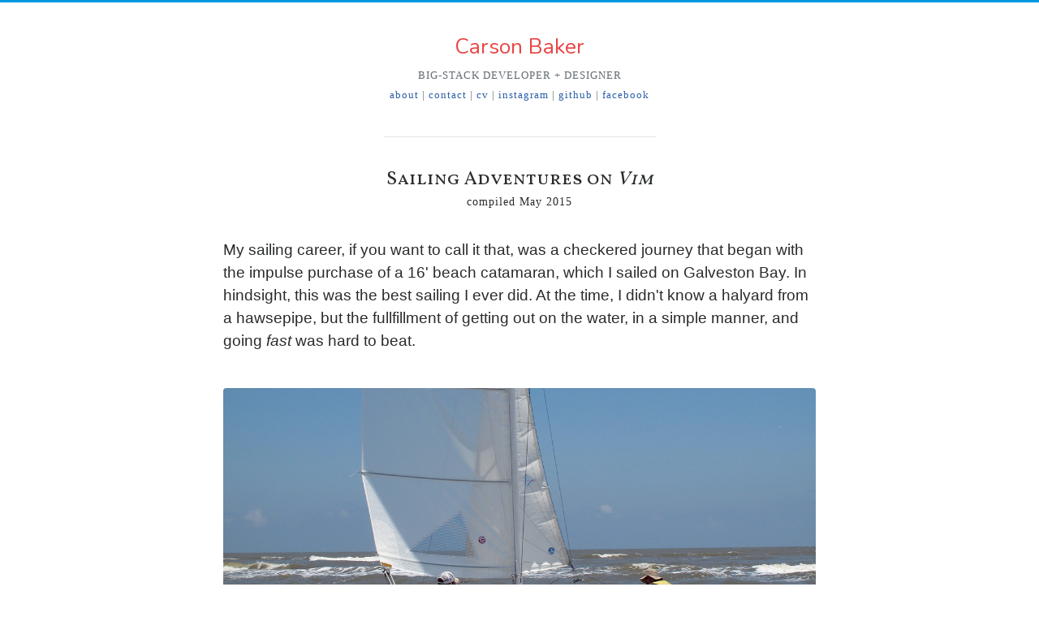

--- FILE ---
content_type: text/html; charset=utf-8
request_url: http://carsonbaker.org/vim
body_size: 10175
content:
<!DOCTYPE html>
<html>
<head>
<meta charset='utf-8'>
<meta content='width=device-width, initial-scale=1.0' name='viewport'>
<!-- Le HTML5 shim, for IE6-8 support of HTML elements -->
<!--[if lt IE 9]>
<script src="http://html5shim.googlecode.com/svn/trunk/html5.js" type="text/javascript"></script>
<![endif]-->
<meta content='IE=edge,chrome=1' http-equiv='X-UA-Compatible'>
<meta content='width=1100, intitial-scale=0.5' name='viewport'><title>Carson Baker</title><link rel="stylesheet" media="all" href="/assets/application-6df553cdb5c2554c585650faf0c33c591d907f90dcfc15c1a9bbfb217434facb.css" />
<script src="/assets/application-e3b0c44298fc1c149afbf4c8996fb92427ae41e4649b934ca495991b7852b855.js"></script>
<meta name="csrf-param" content="authenticity_token" />
<meta name="csrf-token" content="yL9ybGFFb7NN1+PCyt9ivY2FCiS+m+6JQ/diq2yQn62H3HXfBHPbnnrBniks85WvteM21Qjbx5JiGM3HsMBkUQ==" />
<script src="http://ajax.googleapis.com/ajax/libs/jquery/1.7.2/jquery.min.js"></script>
<link rel="apple-touch-icon" sizes="57x57" href="/favicons/apple-icon-57x57.png">
<link rel="apple-touch-icon" sizes="60x60" href="/favicons/apple-icon-60x60.png">
<link rel="apple-touch-icon" sizes="72x72" href="/favicons/apple-icon-72x72.png">
<link rel="apple-touch-icon" sizes="76x76" href="/favicons/apple-icon-76x76.png">
<link rel="apple-touch-icon" sizes="114x114" href="/favicons/apple-icon-114x114.png">
<link rel="apple-touch-icon" sizes="120x120" href="/favicons/apple-icon-120x120.png">
<link rel="apple-touch-icon" sizes="144x144" href="/favicons/apple-icon-144x144.png">
<link rel="apple-touch-icon" sizes="152x152" href="/favicons/apple-icon-152x152.png">
<link rel="apple-touch-icon" sizes="180x180" href="/favicons/apple-icon-180x180.png">
<link rel="icon" type="image/png" sizes="192x192"  href="/favicons/android-icon-192x192.png">
<link rel="icon" type="image/png" sizes="32x32" href="/favicons/favicon-32x32.png">
<link rel="icon" type="image/png" sizes="96x96" href="/favicons/favicon-96x96.png">
<link rel="icon" type="image/png" sizes="16x16" href="/favicons/favicon-16x16.png">
<link rel="manifest" href="/favicons/manifest.json">
<meta name="msapplication-TileColor" content="#ffffff">
<meta name="msapplication-TileImage" content="/favicons/ms-icon-144x144.png">
<meta name="theme-color" content="#ffffff">

<script>
  $("a.reveal").live("click", function(e) {
    $(".hide-" + $(this).attr('rel')).slideDown("normal");
    $(this).hide();
    return false;
  });
</script>
</head>
<body class='vim vimcontroller vim_index'>

<div class='container'>
<div class='row'>
<main class='col-xl-8 col-lg-9 col-md-11'>
<div class='text-center'>
<br>
<h1 class='text-center'><a href="/">Carson Baker</a></h1>
<small class='fancy text-uppercase text-muted'>Big-Stack Developer + Designer</small>
<br>
<small class='fancy text-muted'>
<a href="/about">about</a> | 
<a href="/contact">contact</a> | 
<a href="/resume">cv</a> | 
<a href="http://instagram.com/carsonianthebabylonian"><span class='hidden-xs-down'>instagram</span>
<span class='hidden-sm-up'>insta</span>
</a>|
<a href="http://github.com/carsonbaker">github</a> | 
<a href="http://facebook.com/carsonbaker"><span class='hidden-xs-down'>facebook</span>
<span class='hidden-sm-up'>fb</span>
</a></small>
</div>

<br>
<div class='col-6 offset-3'>
<hr>
</div>
<br>
<article><div class='title'>
<h2>Sailing Adventures on <em>Vim</em></h2>
<h6>compiled May 2015</h6>
</div>
<p>
My sailing career, if you want to call it that, was a checkered journey that began with the impulse purchase of a 16' beach catamaran, which I sailed on Galveston Bay. In hindsight, this was the best sailing I ever did. At the time, I didn't know a halyard from a hawsepipe, but the fullfillment of getting out on the water, in a simple manner, and going <em>fast</em> was hard to beat.
</p>
<br>
<figure class='figure'>
<img class="figure-img img-fluid rounded" src="/assets/vim/mystere-8f1cb77a72ac577aa62757c9dbe1132d1ae8908cd3171b710a5ec563ab370750.jpg" />
<figcaption class='figure-caption'>The seas were angry that day, my friends.</figcaption>
</figure>
<p></p>
<p>In 2010 I moved to Seattle and lived on a houseboat on Lake Union, where I also docked a little Laser that I would sail in the evenings. On Wednesdays I raced in the <em>Duck Dodge</em>, and often beat much larger boats with crew. It usually happened that there wasn't much wind, which meant &mdash; if I was stealthy and unscrupulous &mdash; that I could skull the rudder to make way. Other times the wind was strong, and my little boat would plane and out maneuever the larger keelboats in the crowded lake.</p>
<p>This was the time when I really learned to sail, because every control line had an obvious effect and the consequences of a mistake meant you got wet.</p>
<br>
<figure class='figure'>
<img class="figure-img img-fluid rounded" src="/assets/vim/laser-526c7764ee5751d1fe29e36e7d0c20ca774508a0e8fcc0c6aa9dde9f7778bd68.jpg" />
<figcaption class='figure-caption'>Short tacking.</figcaption>
</figure>
<p></p>
<p>And, in 2011 I couldn't help myself and bought a really beaten-up Yankee 30 sloop off Craigslist for $1,500. At first glance it seemed to be okay shape, but it wasn't, and I didn't know any better. I took it sailing straight away, and made all the usual beginner mistakes: running aground; letting the outboard motor get doused by a wave; not paying attention to the weather forecast; letting halyards fly up the mast; overriding sheets on the winch; and so forth.</p>
<p>The boat's name was originally "Vim" so I kept it &mdash; not because it's bad luck to change a boat's name, but because I liked it. I'm sure the original owner understood it in the sense of <em>vim and vigor</em>, but <a href="http://en.wikipedia.org/wiki/Vim_%28text_editor%29">Vim</a> is also the name of the popular and influential text editor that I use for my computer programming, so I enjoyed the harmony of it all.</p>
<br>
<figure class='figure'>
<img class="figure-img img-fluid rounded" src="https://carson.s3.amazonaws.com/nash-contacts-archive/moboat/Carson%27sBoat_110508_3026.jpg" />
<figcaption class='figure-caption'>At the helm.</figcaption>
</figure>
<p></p>
<p>The Yankee 30 actually has a fantastic reputation among classic boat enthusiasts. It was well-built, with fast lines, a fantastic balance, that &mdash; in its day &mdash; made it a top-tier ocean racer. It also has many circumnavigations to credit its seaworthiness.</p>
<p>Underneath all the mildew, I thought my boat had excellent qualities, and so I began to refit it &mdash; spending a couple days per week working to fix the sort of things that you have to do on a sailboat. Mainly I worked on the boat because I was interested in the work itself, but I wanted to feel like I had a purpose too.</p>
<p>So I installed new rigging, new chainplates, portlights, a head, and replaced two bulkheads. I replaced all the electrical wiring, and replaced the lighting fixtures on the mast. I added a new windvane, a new antenna, a new stove, and new cushions, among hundreds of other, smaller things. It was a lot of work.</p>
<p>Doing the mastwork, in particular, was a real chore. We had to dock the boat in another marina, employ a crane, and spend days trying to snake wires up and down the length of a 40' aluminum tube.</p>
<br>
<figure class='figure'>
<img class="figure-img img-fluid rounded" src="https://carson.s3.amazonaws.com/nash-contacts-archive/moboat/Carson%27sBoat_120822_4798.jpg" />
<figcaption class='figure-caption'>Entering the boatyard.</figcaption>
</figure>
<p></p>
<figure class='figure'>
<img class="figure-img img-fluid rounded" src="https://carson.s3.amazonaws.com/nash-contacts-archive/moboat/Carson%27sBoat_121030_9545.jpg" />
<figcaption class='figure-caption'>Coming alongside.</figcaption>
</figure>
<p></p>
<figure class='figure'>
<img class="figure-img img-fluid rounded" src="https://carson.s3.amazonaws.com/nash-contacts-archive/moboat/Carson%27sBoat_120822_4857.jpg" />
<figcaption class='figure-caption'>It's not easy to thread wires down a 40' mast.</figcaption>
</figure>
<p></p>
<figure class='figure'>
<img class="figure-img img-fluid rounded" src="https://carson.s3.amazonaws.com/nash-contacts-archive/moboat/Carson%27sBoat_120822_4895.jpg" />
<figcaption class='figure-caption'>Sailing without the "stick".</figcaption>
</figure>
<p></p>
<figure class='figure'>
<img class="figure-img img-fluid rounded" src="/assets/vim/sell-pics/2-800a95ee13d8126885e577510e2175afe51849d4d7304bee7e6414345ff5068c.jpg" />
<figcaption class='figure-caption'>My dad, on an unrelated photography assignment, was able to get a photo of <em>Vim</em> from a helicopter. Now you can just do this with a drone.</figcaption>
</figure>
<p></p>
<p>
After all the work was done, I think it turned out <a href="http://clients.nashbaker.com/vim">pretty nice</a>. I sold the boat in December 2014. For keepsake, I still have the <a href="/vim-forsale">sale sheet</a> page hosted.
</p>
<br>
<br>
<h3>More Photos &amp; Video</h3>
<p>My friend Wade shot a stellar video while we were motoring out into the Bay:</p>
<div class='embed-responsive embed-responsive-16by9'>
<iframe allowfullscreen src='https://www.youtube.com/embed/pSmAD9Gp-Ic?rel=0&amp;amp;showinfo=0'></iframe>
</div>
<p></p>
<p>The best fun was swinging on the spinnaker halyard:</p>
<div class='embed-responsive embed-responsive-16by9'>
<iframe allowfullscreen src='https://www.youtube.com/embed/2IkFT45gDt4?rel=0&amp;amp;showinfo=0'></iframe>
</div>
<p></p>
</article>
<br>
<br>
<div class='small text-center fancy' id='footer'>
<p>
&copy; 2004&ndash;2026 Carson Baker<br/>
<a href="http://creativecommons.org/licenses/by-nc-sa/3.0/us/">Some rights reserved.</a>
</p>
</div>
</main>
</div>

<div class='clearfix'></div>
<script>
  var gaJsHost = (("https:" == document.location.protocol) ? "https://ssl." : "http://www.");
  document.write(unescape("%3Cscript src='" + gaJsHost + "google-analytics.com/ga.js' type='text/javascript'%3E%3C/script%3E"));
  
  try {
    var pageTracker = _gat._getTracker("UA-4670454-3");
    pageTracker._trackPageview();
  } catch(err) {}
</script>
</div>
</body>
</html>

